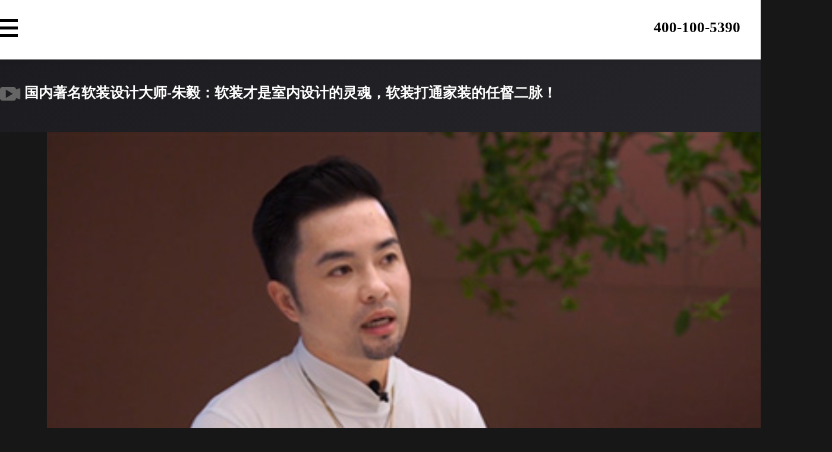

--- FILE ---
content_type: text/html; charset=UTF-8
request_url: https://www.belloc888.com/video/5.html
body_size: 1859
content:
<!DOCTYPE html>
<html lang="en">
<head>
    <meta charset="UTF-8" />
    <title>国内著名软装设计大师-朱毅：软装才是室内设计的灵魂，软装打通家装的任督二脉！_专访视频_杭州贝洛克家居有限公司</title>
    <meta name="keywords" content="杭州软装设计,杭州软装设计公司,杭州软装设计公司哪家好,杭州著名软装设计师"/>    <meta name="description" content="杭州软装设计,杭州软装设计公司,杭州软装设计公司哪家好"/>    <meta http-equiv="X-UA-Compatible" content="IE=edge" />
    <meta name="renderer" content="webkit" />
    <meta name="viewport" content="width=device-width, initial-scale=1.0, maximum-scale=1.0, user-scalable=0" />
    <meta name="format-detection" content="telephone=no,email=no,adress=no,address=no" />
    <link rel="stylesheet" type="text/css" href="/static/css/pc.css?v=1" />
</head>
<body>
<div id="head">
    <div class="wcon">
        <a id="top_share"><b>400-100-5390</b></a>
        <a id="top_menu">&nbsp;</a>
        <ul id="navi">
			<li><a href="/">首页</a></li>
			<li><a href="/about.html">朱毅简介</a></li>
			<li><a href="/video.html">专访视频 <img src="/static/img/jy.png"></a></li>
			<li><a href="/works.html">作品集</a></li>
			<li><a href="/case.html">实景呈现</a></li>
			<li><a href="/belloc.html">贝洛克软装集团</a></li>
			<li><a href="/news.html">媒体报道</a></li>
			<li><a href="/contact.html">联系</a></li>
        </ul>
    </div>
</div>
<div style="height:100px;"></div><script type="text/javascript">(function(){ document.getElementById('navi').getElementsByTagName('li')[2].className='curr';})();</script>
<div id="visit_page">
    <div class="banner">
        <div class="wcon vd">
            <h1><img src="/static/img/jy.png" height="24" align="absmiddle" alt=""> 国内著名软装设计大师-朱毅：软装才是室内设计的灵魂，软装打通家装的任督二脉！</h1>
            <video src="" autoplay="false" controls="true" poster="/uploads/image/20220902/cb8c0c354.jpg"></video>
        </div>
    </div>
    <!--<div class="vcontennt">
        <div class="wcon">
           <span style="color:#202124;font-family:consolas, lucida console , courier new , monospace;background-color:#FFFFFF">国内著名软装设计大师-朱毅：软装才是室内设计的灵魂，软装打通家装的任督二脉！</span>        </div>
    </div>-->
</div>
<div id="footer">
    <div class="wcon">
        <table>
            <tr>
                <td width="20%">
                    <div class="first" style="padding-bottom:10px;">
                        <p>贝洛克联络电话</p>
                        <p><a class="light" style="font-size:24px;font-weight:bold;" href="tel://400-100-5390"><b>400-100-5390</b></a></p>
                    </div>
                </td>
                <!-- <td width="12%">
                    <div class="col" style="padding-bottom:10px;">
                        <img src="/static/img/wechat.png" height="35" align="absmiddle" alt="">
                        <span>微信号</span>
                        <span class="light" style="font-size:18px;font-weight:bold;">bellochz</span>
                    </div>
                </td>
                <td>
                    <div class="col" style="padding-bottom:10px;">
                        <img src="/static/img/email.png" height="35" align="absmiddle" alt="">
                        <span>邮箱</span>
                        <span class="light" style="font-size:18px;font-weight:bold;">228229732@qq.com</span>
                    </div>
                </td>
                <td>
					<div style="padding-top:120px;"><img src="/uploads/image/20220526/769ea6325.png" width="82px" alt=""><br>
					<span style="color:#999;font-size:12px;">扫一扫添加微信</span></div>
                    
                </td> -->
            </tr>
			<tr>
				<td colspan="4"><p style="padding-bottom:120px;">联系地址：浙江省杭州市滨江区秋溢路228号江虹国际创意园5幢辅楼一楼</p></td>
			</tr>
            <tr valign="bottom">
                <td colspan="4">
                    <div class="last">
                        <p>Copyright &copy; 2026 杭州贝洛克家居有限公司 All Rights Reserverd
                            | <a href="https://beian.miit.gov.cn/" rel="no-follow" target="_blank">浙ICP备14030048号</a>
                            <img src="/static/img/pico.png" align="absmiddle" width="12" height="14" alt="" style="margin-left:10px;"> 浙公网安备 2022034023020                        </p>
                    </div>
                </td>
            </tr>
        </table>
    </div>
</div>
<script type="text/javascript" src="https://libs.baidu.com/jquery/1.9.1/jquery.min.js"></script>
<script type="text/javascript" src="/static/js/qrcode.js"></script>
<script type="text/javascript" src="/static/layer/layer.js"></script>
<script type="text/javascript" src="/static/js/pc.js?v=1"></script></body>
</html>

--- FILE ---
content_type: text/css
request_url: https://www.belloc888.com/static/css/pc.css?v=1
body_size: 3458
content:
* {margin:0;padding:0;border:none;outline:none;list-style:none;} 
body{background-color:#171717;color:#fff;font-family:-apple-system, 'PingFang SC',"Source Han Sans CN","SourceHanSansCN-Regular","Microsoft Yahei";}
a{cursor:pointer;text-decoration: none;color:#000;}
.wcon {width:1400px;margin:0 auto;}
#head {position:fixed;top:0;display:block;width:100%;height:100px;background-color:#fff;box-shadow: 0px 2px 7px 0 rgba(0, 0, 0, 0.08);z-index:99999;}
#top_menu {display:block;float:left;width:30px;height:30px;margin-top:32px;background:url('../img/menu_b.png') no-repeat center center;background-size:100% 100%;}
#top_share {display:block;float:right;width:300px;height:20px;margin-top:32px;background-size:100% 100%;font-size: 25px;}
#shareQrcode img {margin:0 auto;}
#navi { display:none;float:left;margin-top:32px;}
#navi li {float:left;margin-right:40px;}
#navi li a { display:inline-block;font-size:16px;padding:6px 0;}
#navi li a:hover {border-bottom:4px solid #999;transition:all 0.2s;}
#navi li a img {height:16px;}
#navi li.curr a {border-bottom:4px solid #000;}
#banner {background-color:#000;height:930px;overflow:hidden;}
#banner .wcon {height:930px;}
#idx_block1 {height:860px;background: linear-gradient(130deg, #15233B 0%, #101014 100%);color:#fff;}
#idx_block1 .wcon > img {float:right;width:544px;height:423px;border-radius:20px;margin-top:180px;}
#idx_block1 .wcon .tit1 {font-size: 48px;font-weight: bold;color: #FFFFFF;}
#idx_block1 .txt_con {width:640px;padding-top:180px;font-size:14px;line-height: 24px;}
#idx_block1 .txt_con .row p.tit {position:relative;font-size: 20px;font-weight: 900;color: #CE3B19;padding-bottom:10px;margin-bottom:10px;padding-top:40px;border-bottom:2px solid #2C313C;background: linear-gradient(187deg, #A37353 0%, #D8B57A 100%);-webkit-background-clip: text;-webkit-text-fill-color: transparent;}
#idx_block2 {height: 1240px;background: linear-gradient(143deg, #1C1C20 0%, #2D2C32 100%); color:#fff;}
#idx_block2 .tit {font-size: 48px;font-weight: bold;color: #656565;}
#idx_block2 .tit img {width:55px;height:38px;}
#idx_block2 .video_box {position:relative;width:100%;height:700px;background-color:rgb(20,21,22);border-radius:20px;}
#idx_block2 .video_box video {width:100%;height:100%;overflow:hidden;border-radius:20px;}
#idx_block2 .video_box>img {position:absolute; width:62px;height:62pxpx; left:50%;top:50%;margin-left:-31px;margin-top:-31px;}
#idx_block2 .wcon .tit { padding-top:140px;}
#idx_block2 .wcon>p { font-size: 32px;font-weight: 400;line-height:120px;}
#idx_block3 {background:#171717 url('../img/vbg.png') no-repeat center center;background-size:cover;color:#fff;height:800px;}
#idx_block3 .tit {font-size: 48px;font-weight: bold;color: #FFFFFF;padding-top:136px;}
#idx_block3 .videos {padding-top:90px;}
#idx_block3 .videos ul {display:flex;flex-wrap: nowrap;justify-content: space-between;}
#idx_block3 .videos ul li {width:426px;}
#idx_block3 .videos ul li a {display:block; width:100%;}
#idx_block3 .videos ul li a img {display:block;width:100%;height:240px;border-radius:20px;}
#idx_block3 .videos ul li a p {font-size: 14px;font-weight: 400;color: #FFFFFF;padding:20px;line-height:24px;}
#idx_block4 {background-color:#fff;height:1108px;}
#idx_block4 .tit {font-size: 48px;font-weight: bold;color: #010101;padding:136px 0 88px 0;}
#idx_block4 .works ul {display: flex;justify-content: space-between;flex-wrap: wrap;}
#idx_block4 .works ul li {width:426px;height:284px;margin-bottom:60px;}
#idx_block4 .works ul li a {display:block;width:100%;height:100%;position:relative;}
#idx_block4 .works ul li a img {width:100%;height:100%;}
#idx_block4 .works ul li a div {position: absolute;left:0;right:0;top:0;bottom:0;background-color:#000;color:#fff;font-size:16px;opacity:0;text-align: center;line-height:284px;}
#idx_block4 .works ul li a:hover div {opacity:0.9;transition: all 0.6s;}
#idx_block5 {background-color:#000; height:1520px;color:#fff;}
#idx_block5 > .wcon > .tit {font-size: 48px;font-weight: bold;color: #FFFFFF; padding:134px 0 64px 0;}
#idx_block5 .cases {display:flex;width:100%;justify-content: space-between;flex-wrap:wrap}
#idx_block5 .cases .soft_case {display:block;width:650px;height:480px;margin-bottom:90px;}
#idx_block5 .cases .soft_case .tit {color:#545454;padding:14px 6px;}
#idx_block5 .cases .soft_case .tit b { color:#fff;}
#idx_block5 .cases .soft_case .cells { position:relative;width:100%;height:520px;overflow:hidden;}
#idx_block5 .cases .soft_case .cells .cell {position: absolute;left:0;top:0;width:100%;}
#idx_block5 .cases .soft_case .cells .cell span {display:inline-block; position: absolute; left:0;bottom:0;height:40px;line-height:40px;background-color:rgb(0,0,0,0.8);color:#fff;padding:0 10px;border-radius:0 9px 0 0;}
#idx_block5 .cases .soft_case .cells .cell img {display:block;width:650px;height:433px;}
#idx_block5 .cases .soft_case .cells .after {opacity:0;transition: all 0.9s;}
#idx_block5 .cases a.soft_case:hover .cells .after {opacity:1;transition: all 0.9s;}
#idx_block6 {background-color:#171717;color:#fff;height:800px;}
#idx_block6 .tit {padding:136px 0 60px 0;}
#idx_block6 .tit img {width:123px;height:50px;}
#idx_block6 .tit span {font-size: 48px;font-weight: bold;}
#idx_block6 ul {overflow:hidden;}
#idx_block6 ul li {float:left;width:50%;margin-bottom:80px;}
#idx_block6 ul li img {width:96px;height:96px;float:left;margin-right:48px;}
#idx_block6 ul li b {display:block;font-size: 25px;font-weight: bold;padding-bottom:15px;}
#idx_block6 ul li p {width:490px;font-size: 16px;font-weight: 400;}
#idx_block7 {background-color:#f5f5f5;height:850px;}
#idx_block7 .news {display:flex;flex-wrap: nowrap;justify-content: space-between;}
#idx_block7 .news a {display:block;width:327px;}
#idx_block7 .news a img {width:100%;}
#idx_block7 .news a b{display:block;color:#000;font-size:20px;padding:26px 0 16px 0;}
#idx_block7 .news a p { font-size:14px;}
#idx_block7 .news a span {font-size: 12px;font-weight: 400;color:#BFBFBF;padding-top:10px;}
#idx_block7 > .wcon > .tit {font-size: 48px; font-weight: bold;color: #111;padding:134px 0 64px 0;}
#footer {background-color:#171717; color:#6B6B6B; font-size:14px;}
#footer table {width:100%;}
#footer .light {display:block;color:#fff;padding-top:14px;}
#footer .col img {width:18px;height:14px;}
#footer .first,#footer .col {padding:140px 0;}
#footer .first .light {font-size:24px;}
#footer .last {font-size:12px;border-top:1px solid #373737;margin-top:40px;padding:40px 0;}
#footer a {color:#ccc;}
#about_page {background-color:#fff;color:#000;padding-top:134px;}
#about_page #side {float:right;}
#about_page .infocon {width:620px;}
#big {width:500px;}
#big img {width:500px;}
#small {width:72px;} 
#small a {display:block;width:53px;margin-left:19px;}
#small a img {width:100%;opacity:0.5}
#small a.on img {width:100%;opacity:1}
#about_page {background-color:#fff;color:#000;}
#about_page .infocon h1 {font-size:48px;margin-bottom:50px;}
#about_page .infocon p {font-size:14px;line-height:36px;}
#about_page .infocon p>b {color:#8e8d8d;display:inline-block;font-size:14px;min-width:60px;}
#about_page .infocon p.blk b {display:block;padding:20px 0 10px 0;}
#about_page .works {padding-bottom:180px;}
#about_page .works b {color:#8e8d8d;display:block;font-size:14px;padding:60px 0 24px 0;}
#about_page .works .cells {display:flex;flex-wrap: nowrap;justify-content: space-between;}
#about_page .works .cells .cell {width:335px;height:223px;position:relative;}
#about_page .works .cells .cell a {display:block;position: relative;}
#about_page .works .cells .cell a img {display:block;width:100%;height:100%;}
#about_page .works .cells .cell a .mask {display:none;position:absolute;left:0;top:0;right:0;bottom:0;background-color:rgba(0,0,0,.6);text-align:center;color:#fff;line-height:223px;transition: all 0.6s;}
#about_page .works .cells .cell:last-child a .mask {display:block;}
#visit_page .banner {height:954px;background: linear-gradient(143deg, #1C1C20 0%, #2D2C32 100%);overflow:hidden;}
#visit_page .banner video {display:block;width:1400px;height:700px;margin:94px auto 0 auto;background-color:#171717;}
#visit_page .banner .vd h1 {font-size:24px;color:#fff;padding:40px 0 20px 0;}
#visit_page .banner .vd video {margin-top:30px;}
#visit_page .banner .tit {font-size:24px;color:#656565;padding:50px 0 84px 0;}
#visit_page .banner .tit img {height:24px;}
#visit_page .banner .tit span {color:#fff;}
#visit_page .vcontennt {background-color:#fff;padding:40px 0;font-family:"Source Han Sans CN","SourceHanSansCN-Regular","Microsoft Yahei"!important;}
#visit_page .videos {background-color:#fff;padding:120px 0;}
#visit_page .videos .wcon {overflow:hidden;}
#visit_page .videos .wcon ul {width:1450px;}
#visit_page .videos .wcon ul li {float:left;width:327px;margin-right:30px;margin-bottom:50px;}
#visit_page .videos .wcon ul li a {display:block;width:100%;}
#visit_page .videos .wcon ul li a img {display:block;width:100%;height:184px;}
#visit_page .videos .wcon ul li a p {font-size:14px;padding:20px 0;}

#works_page {background-color:#fff;}
#works_page .cates { padding:60px 0 50px 0;}
#works_page .cates a {display:inline-block;padding:0 20px;color:#afafaf;}
#works_page .cates a.curr {color:#000;}
#works_page .wlist {width:100%;overflow:hidden;}
#works_page .wlist ul {width:1460px;overflow:hidden;}
#works_page .wlist ul li {width:426px;margin:0 60px 60px 0;float:left;background-color:#333;}
#works_page .wlist ul li a {display:block;width:100%;height:100%;position: relative;}
#works_page .wlist ul li a img {display:block;width:100%;height:284px;}
#works_page .wlist ul li a div {opacity:0;position:absolute;left:0;top:0;right:0;bottom:0;background-color:rgba(0,0,0,.9);color:#fff;text-align:center;line-height:284px;transition: all 0.6s;}
#works_page .wlist ul li a:hover > div {opacity:1;transition: all 0.6s;}

#work_page {background-color:#fff;}
#work_page h1 {font-size: 32px;font-weight: bold;color: #000;padding-top:80px;}
#work_page p {font-size:14px;color:#AFAFAF;padding:20px 0;}
#work_page #big {width:940px;position:relative;}
#work_page #big img.main {width:940px;}
#work_page #big img.rprev {position:absolute;left:10px;top:50%;width:65px;height:65px;margin-top:-33px;}
#work_page #big img.rnext {position:absolute;right:10px;top:50%;width:65px;height:65px;margin-top:-33px;}
#work_page table {width:100%;}
#work_page td {vertical-align:top;}
#work_page #plist {width:420px;float:right;}
#work_page #plist li { float:left;width:140px;margin-bottom:4px;}
#work_page #plist li img {width:130px;height:88px;}
#work_page .pager td {padding:160px 0 140px 0;vertical-align: middle;}
#work_page .pager img {width:46px;height:23px;vertical-align:middle;}

#belloc_page { color:#000;}
#belloc_page .btop {background-color:#fff;padding:105px 0 140px 0;}
#belloc_page table.ttp {width:100%;}
#belloc_page table.ttp td {vertical-align:top;}
#belloc_page .bintro {width:610px;}
#belloc_page .bintro p {font-size:14px;line-height:36px;padding-bottom:90px;}
#belloc_page .blogo {width:213px;height:55px;margin-bottom:58px;}
#belloc_page .bbimg {width:500px;height:554px;}
#belloc_page .bfot {background-color:#000;padding:264px 0 216px 0;overflow:hidden;}
#belloc_page .bfot .cone {width:100%;height:300px;overflow:hidden;font-size:22px;color:#9C9C9C;margin-bottom:80px;}
#belloc_page .bfot .bn1 {background:url('../img/bn1.png') no-repeat center center;}
#belloc_page .bfot .bn2 {background:url('../img/bn2.png') no-repeat center center;}
#belloc_page .bfot .bn3 {background:url('../img/bn3.png') no-repeat center center;}
#belloc_page .bfot .bn4 {background:url('../img/bn4.png') no-repeat center center;}
#belloc_page .bfot .cone b {display:block;font-size:32px;font-weight:bold;color:#fff;margin:87px 0 0 41px;}
#belloc_page .bfot .cone p {margin:24px 0 0 41px;font-size:22px;width:536px;line-height:33px;}

#media_page {background-color:#fff;}
#media_page .mlist {padding:95px 0;}
#media_page .mlist ul {overflow:hidden;}
#media_page .mlist ul li {float:left;width:33%;}
#media_page .mlist ul li a {display:block;position: relative;width:100%;height:310px;overflow:hidden;}
#media_page .mlist ul li a img.img {display:block;width:100%;height:310px;}
#media_page .mlist ul li a p {position:absolute;display:block;height:100px;width:100%;left:0;right:0;bottom:-100px;
    background: linear-gradient(0deg, #000000 0%, rgba(0, 0, 0, 0.8) 60%, rgba(0, 0, 0, 0) 100%);
    font-size: 16px;font-weight: bold;color: #FFF;transition: all 0.6s;
    line-height:130px;padding-left:20px;
}
#media_page .mlist ul li a img.go {position:absolute;width:28px;height:14px;right:-80px;bottom:31px;transition: all 0.6s;}
#media_page .mlist ul li a:hover p {bottom:0px;transition: all 0.6s;}
#media_page .mlist ul li a:hover img.go {right:40px;transition: all 0.6s;}

#mt_page { background-color:#fff;}
#mt_page .wcon .inner { width:912px;padding-bottom:60px;}
#mt_page .wcon .inner h1 {font-size: 32px;font-weight: bold;color: #010101;padding-top:90px;}
#mt_page .wcon .inner p { color:#afafaf;font-size:12px;font-weight:400;padding:20px 0;}
#mt_page .wcon .inner div.desc {font-size:14px;color:#000;line-height:36px;}
#mt_page .wcon .inner > img {display:block;width:100%;max-width:100%;margin:40px 0;}
#mt_page .wcon .inner div.content {font-size:14px;color:#000;line-height:36px;margin-bottom:60px;}
#mt_page .pager {width:100%;background-color:#000;color:#fff;}
#mt_page .pager a {color:#fff;}
#mt_page .pager td {padding:10px;vertical-align:middle;}
#mt_page .pager td img {width:46px;height:23px;margin-top:4px;}


#contact_page {background-color:#fff;}
#contact_page .infocon {padding:96px 0 340px 0;}
#contact_page .infocon h1 {font-size:48px;margin-bottom:50px;color:#010101;margin-bottom:100px;}
#contact_page .infocon p {font-size:14px;color:#000;margin-bottom:40px;}
#contact_page .infocon p>b {color:#8e8d8d;display:inline-block;font-size:14px;min-width:60px;}
#contact_page .infocon p.blk b {display:block;padding:0 0 6px 0;}
#contact_page .infocon table p {margin-bottom:0;line-height:30px;padding-left:20px;}
#contact_page .qrcode {margin-top:120px;}
#contact_page .qrcode b {display:block;color:#8e8d8d;display:inline-block;font-size:14px;}

a.more {
	display:inline-block;
	width:116px;height:37px;
	overflow:hidden;
	background:transparent url('/static/img/more.png') no-repeat center center;;
}

a.more:hover {
	display:inline-block;
	width:116px;height:37px;
	overflow:hidden;
	background:transparent url('/static/img/more-hover.png') no-repeat center center;;
}

.pages {
    display:block;
    clear:both;
    overflow:hidden;
    border-top:1px solid #eee;
    margin-top:20px;
  }
  
  .pagelist {
	clear:both;
    width: auto;
    margin: 0 auto;
    overflow: hidden;
    text-align: center;
    padding:20px 0;
  }
  .pagelist li { 
    display:inline-block;
    margin:4px 2px;
  }
  
  .pagelist li a {
    width:40px;
    height:40px;
    text-align:center;
    line-height: 40px;
    border-radius:40px;
    display:block;
    text-decoration:none;
    background-color:#fff;
    color:#444;
    box-shadow:0 4px 6px 1px rgba(15, 5, 59, 0.226)
  }
  
  .pagelist li a:active {box-shadow:none;border:1px solid #ddd;}
  
  .pagelist li.disabled a {
    cursor:not-allowed;
    border-color:#eee;
    color:#ccc;
    box-shadow:none;
    border:1px solid #ddd;
  }
  
  .pagelist li.on a {
    border-color:#222;
    background-color: #333;
    color:#fff;
  }


--- FILE ---
content_type: application/javascript
request_url: https://www.belloc888.com/static/js/pc.js?v=1
body_size: 751
content:
$(function(){
    $('#top_share').click(function(){
        layer.open({
            type: 1,
            title:'微信扫码后分享',
            skin: 'layui-layer-rim',
            area: ['230px', '270px'],
            content: '<div id="shareQrcode"></div>'
        });
        var qr = new QRCode($('#shareQrcode').get(0), {
            width:200,height:200
        });
        qr.makeCode(window.location.href);
    });
    $('#top_menu').hover(function(){
        $(this).hide();
        $('#navi').slideDown();
    });
    $('#head').mouseleave(function(){
        $('#navi').slideUp(function(){
            $('#top_menu').fadeIn();
        });
    });
    if($('.autoAttach').length){
        $('.autoAttach>img').click(function(){
            $('.autoAttach>video').attr('controls','true');
            $(this).hide();
        });
    }
    if($('#small').length){
        $('#small a:eq(0)').addClass('on');
        $('#small a').click(function(){
            $('#small > .on').removeClass('on');
            $(this).addClass('on');
            $('#big>img').attr('src', $(this).find('img').attr('src'));
        });
    }
    if($('#plist').length){
        //$('#plist img').each(function(i,o){
            //console.log(i,o);
        //});
        $('#plist img').click(function(){ 
            $('#big>img.main').attr('src', $(this).attr('src')); });
    }

    if($('.video_pop').length){
        $('.video_pop').click(function(){
            var video = $(this).attr('data-video');
            if(!video.length){
                layer.msg('该专访暂未上传视频');
            }else{
                layer.open({
                    type: 1,
                    title:'专访视频播放',
                    skin: 'layui-layer-rim',
                    content: '<video width="1280" height="720" controls autoplay src="'+video+'" style="display:block;"></video>'
                });
            }
            
        });
    }
})